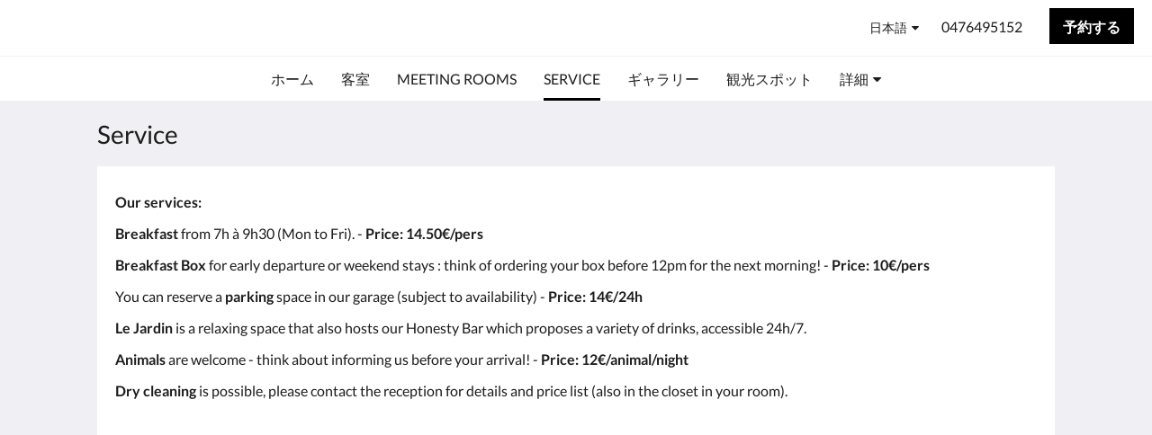

--- FILE ---
content_type: text/html
request_url: https://www.hoteleuropole.com/ja/service.html
body_size: 6516
content:
<!doctype html><html lang="ja" class="no-js"><head prefix="og: http://ogp.me/ns#"><meta charset="utf-8"><meta http-equiv="X-UA-Compatible" content="IE=edge"><meta name="viewport" content="width=device-width, initial-scale=1, maximum-scale=5"><link rel="icon" type="image/x-icon" href="//webbox-assets.siteminder.com/assets/images/favicon-home.ico"><title> | Hotel Europole</title><link rel="canonical" href="https://www.hoteleuropole.com/ja/service.html"><link rel="alternate" hreflang="ca" href="https://www.hoteleuropole.com/ca/service.html"><link rel="alternate" hreflang="zh" href="https://www.hoteleuropole.com/zh/service.html"><link rel="alternate" hreflang="tw" href="https://www.hoteleuropole.com/tw/service.html"><link rel="alternate" hreflang="da" href="https://www.hoteleuropole.com/da/service.html"><link rel="alternate" hreflang="nl" href="https://www.hoteleuropole.com/nl/service.html"><link rel="alternate" hreflang="en" href="https://www.hoteleuropole.com/service.html"><link rel="alternate" hreflang="fi" href="https://www.hoteleuropole.com/fi/service.html"><link rel="alternate" hreflang="fr" href="https://www.hoteleuropole.com/fr/service.html"><link rel="alternate" hreflang="de" href="https://www.hoteleuropole.com/de/service.html"><link rel="alternate" hreflang="el" href="https://www.hoteleuropole.com/el/service.html"><link rel="alternate" hreflang="is" href="https://www.hoteleuropole.com/is/service.html"><link rel="alternate" hreflang="id" href="https://www.hoteleuropole.com/id/service.html"><link rel="alternate" hreflang="it" href="https://www.hoteleuropole.com/it/service.html"><link rel="alternate" hreflang="ja" href="https://www.hoteleuropole.com/ja/service.html"><link rel="alternate" hreflang="ko" href="https://www.hoteleuropole.com/ko/service.html"><link rel="alternate" hreflang="no" href="https://www.hoteleuropole.com/no/service.html"><link rel="alternate" hreflang="pt" href="https://www.hoteleuropole.com/pt/service.html"><link rel="alternate" hreflang="ru" href="https://www.hoteleuropole.com/ru/service.html"><link rel="alternate" hreflang="es" href="https://www.hoteleuropole.com/es/service.html"><link rel="alternate" hreflang="sv" href="https://www.hoteleuropole.com/sv/service.html"><link rel="alternate" hreflang="th" href="https://www.hoteleuropole.com/th/service.html"><meta name="robots" content="index, follow"><meta name="author" content="Hotel Europole"><meta name="description" content=""><meta name="keywords" content="grenoble, hôtel, restaurant, réserver, chambres, salons, salle de séminaires, gare grenoble, gare, proximité, centre ville"><meta property="og:title" content=""><meta property="og:type" content="website"><meta name="og:description" content=""><meta name="og:site_name" content="www.hoteleuropole.com"><meta property="og:locale:alternate" content="ca"><meta property="og:locale:alternate" content="zh"><meta property="og:locale:alternate" content="tw"><meta property="og:locale:alternate" content="da"><meta property="og:locale:alternate" content="nl"><meta property="og:locale:alternate" content="en"><meta property="og:locale:alternate" content="fi"><meta property="og:locale:alternate" content="fr"><meta property="og:locale:alternate" content="de"><meta property="og:locale:alternate" content="el"><meta property="og:locale:alternate" content="is"><meta property="og:locale:alternate" content="id"><meta property="og:locale:alternate" content="it"><meta name="og:locale" content="ja"><meta property="og:locale:alternate" content="ko"><meta property="og:locale:alternate" content="no"><meta property="og:locale:alternate" content="pt"><meta property="og:locale:alternate" content="ru"><meta property="og:locale:alternate" content="es"><meta property="og:locale:alternate" content="sv"><meta property="og:locale:alternate" content="th"><meta property="og:url" content="https://www.hoteleuropole.com/ja/service.html"><meta property="og:image" content=""><link rel="stylesheet" href="//webbox-assets.siteminder.com/assets/themes/css/themeAllycolorPalette1-fc1799fbb708f233ff7428a4e7cf177a.css"><script defer>window.smcv=window.smcv||{},window.smcv.fireWhenReady=function(n,e){var r,c=0,i=setInterval(function(){try{20===++c&&(console.warn(n+" failed indefinitely. "),clearInterval(i)),r=n.split(".").reduce(function(n,e){return n[e]},window)}catch(e){console.info("retrying..."+c+" "+n)}void 0!==r&&(e(),clearInterval(i))},500)};</script><script>
    window.propertyId= "62297e98-e7c3-434b-9864-51c846554cb0";
</script><script>(function(w,d,s,l,i){w[l]=w[l]||[];w[l].push({'gtm.start':
            new Date().getTime(),event:'gtm.js'});var f=d.getElementsByTagName(s)[0],
        j=d.createElement(s),dl=l!='dataLayer'?'&l='+l:'';j.async=true;j.src=
        'https://www.googletagmanager.com/gtm.js?id='+i+dl;f.parentNode.insertBefore(j,f);
    })(window,document,'script','dataLayer','GTM-WD6VSBF');</script><link rel="stylesheet" type="text/css" href="//cdn.jsdelivr.net/npm/swiper@4.0.7/dist/css/swiper.min.css"><link rel="stylesheet" type="text/css" href="//cdn.jsdelivr.net/npm/photoswipe@4.1.2/dist/photoswipe.css"><link rel="stylesheet" type="text/css" href="//cdn.jsdelivr.net/npm/photoswipe@4.1.2/dist/default-skin/default-skin.css"><link rel="stylesheet" href="https://unpkg.com/leaflet@1.3.1/dist/leaflet.css" integrity="sha512-Rksm5RenBEKSKFjgI3a41vrjkw4EVPlJ3+OiI65vTjIdo9brlAacEuKOiQ5OFh7cOI1bkDwLqdLw3Zg0cRJAAQ==" crossorigin=""><script src="https://unpkg.com/leaflet@1.3.1/dist/leaflet.js" integrity="sha512-/Nsx9X4HebavoBvEBuyp3I7od5tA0UzAxs+j83KgC8PU0kgB4XiK4Lfe4y4cgBtaRJQEIFCW+oC506aPT2L1zw==" crossorigin="" async></script><script type="application/ld+json">{"@context": "http://schema.org","@type": "Hotel","description": " - ","hasMap": "https://maps.googleapis.com/maps/api/staticmap?zoom=15&center=45.19023755,5.71266398&size=1600x1200&sensor=false&markers=color:blue%7c45.19023755,5.71266398","address": {"@type": "PostalAddress","addressLocality": "Grenoble","addressRegion": "NA","postalCode": "38000","streetAddress": "29 Rue Pierre Sémard","addressCountry": "France"},"geo": {"@type": "GeoCoordinates","latitude": 45.19023755,"longitude": 5.71266398},"telephone": "0476495152","url": "https://www.hoteleuropole.com","name": "Hotel Europole","starRating": { "@type": "Rating", "ratingValue" : "3.0" }}</script></head><body class="text_logo themeAlly colorPalette1 typography1 buttonStyle2 page-service lang-ja"><header class="navbar navbar-fixed-top navbar-main"><nav class="menu_button"><a href="#" id="menubutton" type="button" class="navbar-toggle" aria-haspopup="true" aria-controls="hamburgerMenu"><span class="sr-only">Toggle navigation</span><span class="icon-bar"></span><span class="icon-bar"></span><span class="icon-bar"></span></a><ul id="hamburgerMenu" role="menu" aria-labelledby="menubutton"><li role="presentation" class="menuitem-language-switcher"><a type="menuitem" class="btn-language-switcher" id="languageSwitcher-2e5a47035e864c04a0c1a70810b83065" aria-haspopup="true" aria-controls="languageMenu-2e5a47035e864c04a0c1a70810b83065"><span aria-labelledby="languageSwitcher-2e5a47035e864c04a0c1a70810b83065" class="pull-left btn-language-switcher_label"><span class="languageCode">日本語</span></span></a><select name="ddlLanguages" id="ddlLanguages-2e5a47035e864c04a0c1a70810b83065" class="languages-native-dropdown" onchange="switchLanguage(this)"><option value="/ca/service.html">Català</option><option value="/zh/service.html">简体</option><option value="/tw/service.html">繁體</option><option value="/da/service.html">Dansk</option><option value="/nl/service.html">Nederlands</option><option value="/service.html">English</option><option value="/fi/service.html">Suomi</option><option value="/fr/service.html">Français</option><option value="/de/service.html">Deutsch</option><option value="/el/service.html">Ελληνικά</option><option value="/is/service.html">Íslenska</option><option value="/id/service.html">Bahasa Indonesia</option><option value="/it/service.html">Italiano</option><option value="/ja/service.html" selected>日本語</option><option value="/ko/service.html">한국인</option><option value="/no/service.html">Norsk</option><option value="/pt/service.html">Português</option><option value="/ru/service.html">Русский</option><option value="/es/service.html">Español</option><option value="/sv/service.html">Svenska</option><option value="/th/service.html">ไทย</option></select><ul id="languageMenu-2e5a47035e864c04a0c1a70810b83065" class="dropdown-menu language-dropdown-menu" aria-labelledby="languageSwitcher"><li class="language-dropdown-menu__item"><a class="language-dropdown-menu__item-link " hreflang="ca" href="/ca/service.html"><span class="language-label">Català</span></a></li><li class="language-dropdown-menu__item"><a class="language-dropdown-menu__item-link " hreflang="zh-Hans" href="/zh/service.html"><span class="language-label">简体</span></a></li><li class="language-dropdown-menu__item"><a class="language-dropdown-menu__item-link " hreflang="zh-Hant" href="/tw/service.html"><span class="language-label">繁體</span></a></li><li class="language-dropdown-menu__item"><a class="language-dropdown-menu__item-link " hreflang="da" href="/da/service.html"><span class="language-label">Dansk</span></a></li><li class="language-dropdown-menu__item"><a class="language-dropdown-menu__item-link " hreflang="nl" href="/nl/service.html"><span class="language-label">Nederlands</span></a></li><li class="language-dropdown-menu__item"><a class="language-dropdown-menu__item-link " hreflang="en" href="/service.html"><span class="language-label">English</span></a></li><li class="language-dropdown-menu__item"><a class="language-dropdown-menu__item-link " hreflang="fi" href="/fi/service.html"><span class="language-label">Suomi</span></a></li><li class="language-dropdown-menu__item"><a class="language-dropdown-menu__item-link " hreflang="fr" href="/fr/service.html"><span class="language-label">Français</span></a></li><li class="language-dropdown-menu__item"><a class="language-dropdown-menu__item-link " hreflang="de" href="/de/service.html"><span class="language-label">Deutsch</span></a></li><li class="language-dropdown-menu__item"><a class="language-dropdown-menu__item-link " hreflang="el" href="/el/service.html"><span class="language-label">Ελληνικά</span></a></li><li class="language-dropdown-menu__item"><a class="language-dropdown-menu__item-link " hreflang="is" href="/is/service.html"><span class="language-label">Íslenska</span></a></li><li class="language-dropdown-menu__item"><a class="language-dropdown-menu__item-link " hreflang="id" href="/id/service.html"><span class="language-label">Bahasa Indonesia</span></a></li><li class="language-dropdown-menu__item"><a class="language-dropdown-menu__item-link " hreflang="it" href="/it/service.html"><span class="language-label">Italiano</span></a></li><li class="language-dropdown-menu__item"><a class="language-dropdown-menu__item-link current" hreflang="ja" href="/ja/service.html"><span class="language-label">日本語</span></a></li><li class="language-dropdown-menu__item"><a class="language-dropdown-menu__item-link " hreflang="ko" href="/ko/service.html"><span class="language-label">한국인</span></a></li><li class="language-dropdown-menu__item"><a class="language-dropdown-menu__item-link " hreflang="nb" href="/no/service.html"><span class="language-label">Norsk</span></a></li><li class="language-dropdown-menu__item"><a class="language-dropdown-menu__item-link " hreflang="pt" href="/pt/service.html"><span class="language-label">Português</span></a></li><li class="language-dropdown-menu__item"><a class="language-dropdown-menu__item-link " hreflang="ru" href="/ru/service.html"><span class="language-label">Русский</span></a></li><li class="language-dropdown-menu__item"><a class="language-dropdown-menu__item-link " hreflang="es" href="/es/service.html"><span class="language-label">Español</span></a></li><li class="language-dropdown-menu__item"><a class="language-dropdown-menu__item-link " hreflang="sv" href="/sv/service.html"><span class="language-label">Svenska</span></a></li><li class="language-dropdown-menu__item"><a class="language-dropdown-menu__item-link " hreflang="th" href="/th/service.html"><span class="language-label">ไทย</span></a></li></ul></li><li role="presentation" class=" "><a role="menuitem" tabindex="0" href="/ja/index.html"><span tabindex="-1">ホーム</span></a></li><li role="presentation" class=" "><a role="menuitem" tabindex="0" href="/ja/rooms.html"><span tabindex="-1">客室</span></a></li><li role="presentation" class=" "><a role="menuitem" tabindex="0" href="/ja/meeting-rooms.html"><span tabindex="-1">Meeting rooms</span></a></li><li role="presentation" class=" active"><a role="menuitem" tabindex="0" href="/ja/service.html"><span tabindex="-1">Service</span></a></li><li role="presentation" class=" "><a role="menuitem" tabindex="0" href="/ja/gallery.html"><span tabindex="-1">ギャラリー</span></a></li><li role="presentation" class="hidden-md "><a role="menuitem" tabindex="0" href="/ja/attractions.html"><span tabindex="-1">観光スポット</span></a></li><li role="presentation" class="hidden-md hidden-lg "><a role="menuitem" tabindex="0" href="/ja/contact-us.html"><span tabindex="-1">お問い合わせ先</span></a></li><li role="presentation" class="hidden-md hidden-lg "><a role="menuitem" tabindex="0" href="/ja/about-us.html"><span tabindex="-1">概要</span></a></li><li role="presentation" class="hidden-md hidden-lg "><a role="menuitem" tabindex="0" href="/ja/promotions.html"><span tabindex="-1">プロモーション</span></a></li><li role="presentation" class="hidden-md hidden-lg "><a role="menuitem" tabindex="0" href="/ja/confidentialite.html"><span tabindex="-1">Confidentialité</span></a></li><li role="presentation" class="hidden-md hidden-lg "><a role="menuitem" tabindex="0" href="/ja/cgv.html"><span tabindex="-1">CGV</span></a></li><li class="more-link visible-md visible-md visible-lg visible-md visible-lg visible-md visible-lg visible-md visible-lg visible-md visible-lg"><a href="#" role="menuitem" aria-haspopup="true" aria-expanded="false" tabindex="0"><span tabindex="-1"> 詳細 <i class="fa fa-caret-down" aria-hidden="true"></i></span></a><ul role="menu" aria-label="詳細"><li role="presentation" class="visible-md "><a role="menuitem" tabindex="0" href="/ja/attractions.html"><span tabindex="-1">観光スポット</span></a></li><li role="presentation" class="visible-md visible-lg "><a role="menuitem" tabindex="0" href="/ja/contact-us.html"><span tabindex="-1">お問い合わせ先</span></a></li><li role="presentation" class="visible-md visible-lg "><a role="menuitem" tabindex="0" href="/ja/about-us.html"><span tabindex="-1">概要</span></a></li><li role="presentation" class="visible-md visible-lg "><a role="menuitem" tabindex="0" href="/ja/promotions.html"><span tabindex="-1">プロモーション</span></a></li><li role="presentation" class="visible-md visible-lg "><a role="menuitem" tabindex="0" href="/ja/confidentialite.html"><span tabindex="-1">Confidentialité</span></a></li><li role="presentation" class="visible-md visible-lg "><a role="menuitem" tabindex="0" href="/ja/cgv.html"><span tabindex="-1">CGV</span></a></li></ul></li></ul></nav><div class="hotel-name"><a class="hotel-name-link" href="/ja/index.html"> Hotel Europole </a></div><div class="navbar-right"><div class="dropdown language-switcher-wrapper"><button type="button" class="btn-language-switcher" id="languageSwitcher-80cb99c332ee44e4a9e676252ddb15b4" data-toggle="dropdown" aria-haspopup="true" aria-controls="languageMenu-80cb99c332ee44e4a9e676252ddb15b4" tabindex="0"><span tabindex="-1"><span aria-labelledby="languageSwitcher-80cb99c332ee44e4a9e676252ddb15b4" aria-label="日本語" class="pull-left btn-language-switcher_label"><span class="languageCode">日本語</span></span></span></button><select name="ddlLanguages" id="ddlLanguages-80cb99c332ee44e4a9e676252ddb15b4" class="languages-native-dropdown" onchange="switchLanguage(this)"><option value="/ca/service.html">Català</option><option value="/zh/service.html">简体</option><option value="/tw/service.html">繁體</option><option value="/da/service.html">Dansk</option><option value="/nl/service.html">Nederlands</option><option value="/service.html">English</option><option value="/fi/service.html">Suomi</option><option value="/fr/service.html">Français</option><option value="/de/service.html">Deutsch</option><option value="/el/service.html">Ελληνικά</option><option value="/is/service.html">Íslenska</option><option value="/id/service.html">Bahasa Indonesia</option><option value="/it/service.html">Italiano</option><option value="/ja/service.html" selected>日本語</option><option value="/ko/service.html">한국인</option><option value="/no/service.html">Norsk</option><option value="/pt/service.html">Português</option><option value="/ru/service.html">Русский</option><option value="/es/service.html">Español</option><option value="/sv/service.html">Svenska</option><option value="/th/service.html">ไทย</option></select><ul id="languageMenu-80cb99c332ee44e4a9e676252ddb15b4" class="dropdown-menu language-dropdown-menu" aria-labelledby="languageSwitcher"><li class="language-dropdown-menu__item"><a class="language-dropdown-menu__item-link " hreflang="ca" href="/ca/service.html"><span class="language-label">Català</span></a></li><li class="language-dropdown-menu__item"><a class="language-dropdown-menu__item-link " hreflang="zh-Hans" href="/zh/service.html"><span class="language-label">简体</span></a></li><li class="language-dropdown-menu__item"><a class="language-dropdown-menu__item-link " hreflang="zh-Hant" href="/tw/service.html"><span class="language-label">繁體</span></a></li><li class="language-dropdown-menu__item"><a class="language-dropdown-menu__item-link " hreflang="da" href="/da/service.html"><span class="language-label">Dansk</span></a></li><li class="language-dropdown-menu__item"><a class="language-dropdown-menu__item-link " hreflang="nl" href="/nl/service.html"><span class="language-label">Nederlands</span></a></li><li class="language-dropdown-menu__item"><a class="language-dropdown-menu__item-link " hreflang="en" href="/service.html"><span class="language-label">English</span></a></li><li class="language-dropdown-menu__item"><a class="language-dropdown-menu__item-link " hreflang="fi" href="/fi/service.html"><span class="language-label">Suomi</span></a></li><li class="language-dropdown-menu__item"><a class="language-dropdown-menu__item-link " hreflang="fr" href="/fr/service.html"><span class="language-label">Français</span></a></li><li class="language-dropdown-menu__item"><a class="language-dropdown-menu__item-link " hreflang="de" href="/de/service.html"><span class="language-label">Deutsch</span></a></li><li class="language-dropdown-menu__item"><a class="language-dropdown-menu__item-link " hreflang="el" href="/el/service.html"><span class="language-label">Ελληνικά</span></a></li><li class="language-dropdown-menu__item"><a class="language-dropdown-menu__item-link " hreflang="is" href="/is/service.html"><span class="language-label">Íslenska</span></a></li><li class="language-dropdown-menu__item"><a class="language-dropdown-menu__item-link " hreflang="id" href="/id/service.html"><span class="language-label">Bahasa Indonesia</span></a></li><li class="language-dropdown-menu__item"><a class="language-dropdown-menu__item-link " hreflang="it" href="/it/service.html"><span class="language-label">Italiano</span></a></li><li class="language-dropdown-menu__item"><a class="language-dropdown-menu__item-link current" hreflang="ja" href="/ja/service.html"><span class="language-label">日本語</span></a></li><li class="language-dropdown-menu__item"><a class="language-dropdown-menu__item-link " hreflang="ko" href="/ko/service.html"><span class="language-label">한국인</span></a></li><li class="language-dropdown-menu__item"><a class="language-dropdown-menu__item-link " hreflang="nb" href="/no/service.html"><span class="language-label">Norsk</span></a></li><li class="language-dropdown-menu__item"><a class="language-dropdown-menu__item-link " hreflang="pt" href="/pt/service.html"><span class="language-label">Português</span></a></li><li class="language-dropdown-menu__item"><a class="language-dropdown-menu__item-link " hreflang="ru" href="/ru/service.html"><span class="language-label">Русский</span></a></li><li class="language-dropdown-menu__item"><a class="language-dropdown-menu__item-link " hreflang="es" href="/es/service.html"><span class="language-label">Español</span></a></li><li class="language-dropdown-menu__item"><a class="language-dropdown-menu__item-link " hreflang="sv" href="/sv/service.html"><span class="language-label">Svenska</span></a></li><li class="language-dropdown-menu__item"><a class="language-dropdown-menu__item-link " hreflang="th" href="/th/service.html"><span class="language-label">ไทย</span></a></li></ul></div><a href="tel:0476495152" class="btn header-contact--btn visible-xs visible-md" tabindex="0" aria-label="お問い合わせ先: 0476495152"><span tabindex="-1"><span class="fa fa-phone hidden-lg"></span></span></a><a href="tel:0476495152" class="btn header-contact--link hidden-xs hidden-md" tabindex="0"><span tabindex="-1"> 0476495152 </span></a><div role="dialog" id="contactModal" aria-labelledby="contactModalLabel" aria-modal="true" class="hidden"><div class="modal-header"><button class="close" aria-label="Close" onclick="closeDialog(this)" tabindex="0"><span tabindex="-1"><i class="fa fa-close" aria-hidden="true"></i></span></button><h2 id="contactModalLabel">お問い合わせ先</h2></div><div class="modal-body"><div class="modal-body_number"><h3 class="modal-body_label">電話番号 1</h3><a href="tel:0476495152" class="modal-body_link">0476495152</a></div></div></div><form class="booking-button-form text-center" target="_blank" action="https://app.thebookingbutton.com/properties/hoteleuropoledirect" method="GET" autocomplete="off"><input type="hidden" name="locale" value="ja"><input type="hidden" name="referrer" value="canvas"><button type="submit" class="btn btn-primary navbar-btn navbar-booking-btn " tabindex="0"><span tabindex="-1">予約する</span></button></form></div></header><a href="#afterNavAnchor" data-scroll class="skip-link">過去のナビゲーションを飛ばす</a><nav class="navbar-links"><ul id="menubar" role="menubar"><li role="presentation" class=" "><a role="menuitem" tabindex="0" href="/ja/index.html"><span tabindex="-1">ホーム</span></a></li><li role="presentation" class=" "><a role="menuitem" tabindex="0" href="/ja/rooms.html"><span tabindex="-1">客室</span></a></li><li role="presentation" class=" "><a role="menuitem" tabindex="0" href="/ja/meeting-rooms.html"><span tabindex="-1">Meeting rooms</span></a></li><li role="presentation" class=" active"><a role="menuitem" tabindex="0" href="/ja/service.html"><span tabindex="-1">Service</span></a></li><li role="presentation" class=" "><a role="menuitem" tabindex="0" href="/ja/gallery.html"><span tabindex="-1">ギャラリー</span></a></li><li role="presentation" class="hidden-md "><a role="menuitem" tabindex="0" href="/ja/attractions.html"><span tabindex="-1">観光スポット</span></a></li><li role="presentation" class="hidden-md hidden-lg "><a role="menuitem" tabindex="0" href="/ja/contact-us.html"><span tabindex="-1">お問い合わせ先</span></a></li><li role="presentation" class="hidden-md hidden-lg "><a role="menuitem" tabindex="0" href="/ja/about-us.html"><span tabindex="-1">概要</span></a></li><li role="presentation" class="hidden-md hidden-lg "><a role="menuitem" tabindex="0" href="/ja/promotions.html"><span tabindex="-1">プロモーション</span></a></li><li role="presentation" class="hidden-md hidden-lg "><a role="menuitem" tabindex="0" href="/ja/confidentialite.html"><span tabindex="-1">Confidentialité</span></a></li><li role="presentation" class="hidden-md hidden-lg "><a role="menuitem" tabindex="0" href="/ja/cgv.html"><span tabindex="-1">CGV</span></a></li><li class="more-link visible-md visible-md visible-lg visible-md visible-lg visible-md visible-lg visible-md visible-lg visible-md visible-lg"><a href="#" role="menuitem" aria-haspopup="true" aria-expanded="false" tabindex="0"><span tabindex="-1"> 詳細 <i class="fa fa-caret-down" aria-hidden="true"></i></span></a><ul role="menu" aria-label="詳細"><li role="presentation" class="visible-md "><a role="menuitem" tabindex="0" href="/ja/attractions.html"><span tabindex="-1">観光スポット</span></a></li><li role="presentation" class="visible-md visible-lg "><a role="menuitem" tabindex="0" href="/ja/contact-us.html"><span tabindex="-1">お問い合わせ先</span></a></li><li role="presentation" class="visible-md visible-lg "><a role="menuitem" tabindex="0" href="/ja/about-us.html"><span tabindex="-1">概要</span></a></li><li role="presentation" class="visible-md visible-lg "><a role="menuitem" tabindex="0" href="/ja/promotions.html"><span tabindex="-1">プロモーション</span></a></li><li role="presentation" class="visible-md visible-lg "><a role="menuitem" tabindex="0" href="/ja/confidentialite.html"><span tabindex="-1">Confidentialité</span></a></li><li role="presentation" class="visible-md visible-lg "><a role="menuitem" tabindex="0" href="/ja/cgv.html"><span tabindex="-1">CGV</span></a></li></ul></li></ul></nav><div id="afterNavAnchor" class="skip-to" tabindex="-1"></div><main><div id="content"><article class="standard-list-page custom-page "><header class="header"><h1 class="page-header"><label for="customSelect" class="page-header_label visible-xs "><span class="page-header_title">Service</span></label><a href="/ja/index.html" class="backlink visible-xs"><i class="fa fa-angle-left" aria-label="前のベージに戻る"></i></a><span class="page-header_title hidden-xs">Service</span></h1></header><section class="container container--white pt-l mt-m"><div class="custom custom-text"><div class="col-12"><p><strong>Our&nbsp;services:</strong></p><p><strong>Breakfast</strong>&nbsp;from&nbsp;7h à 9h30 (Mon to Fri). -<strong>&nbsp;Price: 14.50€/pers</strong></p><p><strong>Breakfast Box&nbsp;</strong>for early departure or weekend stays : think of ordering your box before 12pm for the next morning! -&nbsp;<strong>Price: 10€/pers</strong></p><p>You can reserve a <strong>parking</strong> space in our garage (subject to availability) -<strong> Price: 14€/24h&nbsp; &nbsp;</strong></p><p><strong>Le Jardin</strong>&nbsp;is a relaxing space that also hosts&nbsp;our Honesty Bar which proposes a variety of drinks,&nbsp;accessible&nbsp;24h/7.</p><p><strong>Animals</strong>&nbsp;are welcome&nbsp;- think about informing us before your arrival! - <strong>Price: 12€/animal/night</strong></p><p><strong>Dry cleaning</strong> is possible, please contact the reception for details and price list (also in the closet in your&nbsp;room).</p><p>&nbsp;</p><p>&nbsp;</p></div></div></section></article></div><div id="footer"><footer><div class="container"><section class="section section-address" id="footer-address"><address class="address"><h4 class="section-name">Hotel Europole</h4><div class="wrapper"><a href="//maps.google.com/maps/place/Hotel+Europole/@45.19023755,5.71266398,18z" aria-label="Google Maps - 新しいウィンドウを開く" target="_blank" rel="noopener" class="contact-tile"><i class="fa fa-map"></i><div class="wrapper"><span class="itemprop"> 29 Rue Pierre Sémard<br> Grenoble NA 38000<br> France </span></div></a><a href="tel:0476495152" class="contact-tile"><i class="fa fa-phone"></i><div class="wrapper"><span class="itemprop">0476495152</span></div></a><a href="mailto:resa.europole@gmail.com" class="contact-tile"><i class="fa fa-envelope"></i><div class="wrapper"><span class="itemprop">resa.europole@gmail.com</span></div></a></div></address></section><section class="section section-social" id="footer-social-media"><h4 class="section-name">ソーシャルメディア</h4><ul class="list-unstyled social-media-links"><li><a href="https://www.facebook.com/Quai29Grenoble" target="_blank" rel="noopener" aria-label="Facebook Quai 29 - 新しいウィンドウを開く"><i class="lazyload social-icon facebook-icon"></i></a></li><li><a href="https://www.instagram.com/quai29grenoble/" target="_blank" rel="noopener" aria-label="Instagram Quai29 - 新しいウィンドウを開く"><i class="lazyload social-icon instagram-icon"></i></a></li></ul></section></div><div class="common-footer-wrapper"><div class="container common-footer"><div class="common-footer"><span class="section-name copyright-text"><span class="fa fa-copyright"></span><span class="fa-copyright__year"></span> All rights reserved</span><div class="footer-branding"><p class="brand">Powered by <a target="_blank" rel="noopener" href="https://www.siteminder.com/canvas">Canvas</a></p></div></div></div></div></footer></div></main><div id="dialog_layer" class="hidden"></div><div class="pswp" tabindex="-1" role="dialog" aria-hidden="true"><div class="pswp__bg"></div><div class="pswp__scroll-wrap"><div class="pswp__container"><div class="pswp__item"></div><div class="pswp__item"></div><div class="pswp__item"></div></div><div class="pswp__ui pswp__ui--hidden"><div class="pswp__top-bar"><div class="pswp__counter"></div><button class="pswp__button pswp__button--close" title="Close (Esc)"></button><button class="pswp__button pswp__button--fs" title="Toggle fullscreen"></button><button class="pswp__button pswp__button--zoom" title="Zoom in/out"></button><div class="pswp__preloader"><div class="pswp__preloader__icn"><div class="pswp__preloader__cut"><div class="pswp__preloader__donut"></div></div></div></div></div><button class="pswp__button pswp__button--arrow--left" title="Previous (arrow left)"></button><button class="pswp__button pswp__button--arrow--right" title="Next (arrow right)"></button><div class="pswp__caption"><div class="pswp__caption__center"></div></div></div></div></div><div aria-live="assertive" class="vh notification"></div><script defer>function switchLanguage(option) { window.location.href = option.value; }</script><script defer>function switchLanguage(option) { window.location.href = option.value; }</script><script defer>
    document.addEventListener("DOMContentLoaded", function () {
        var $modal = document.querySelector('[aria-modal="true"]');
        var $dialogLayer = document.getElementById('dialog_layer');
        if ($modal && $dialogLayer) {
            $dialogLayer.appendChild($modal);
        }
    });
</script><script type="application/javascript" defer>
    document.querySelector('.fa-copyright__year').textContent = new Date().getFullYear()
</script><script defer>
    var externalLinkMessage = '新しいウィンドウを開く';
</script><script type="text/javascript" defer>
    if (/MSIE \d|Trident.*rv:/.test(navigator.userAgent)) {
        document.write('<script src="https://cdn.jsdelivr.net/npm/ie10-viewport-bug-workaround.js@1.0.0/ie10-viewport-bug-workaround.min.js" async><\/script>');
        document.write('<script src="https://cdn.jsdelivr.net/npm/proto-polyfill@1.5.0/index.min.js" async><\/script>');
        document.write('<script src="https://cdn.jsdelivr.net/npm/picturefill@3.0.2/dist/picturefill.min.js" async><\/script>');
    }
</script><script src="https://cdn.jsdelivr.net/npm/lodash3@3.10.1/index.min.js" async defer></script><script src="https://cdn.jsdelivr.net/npm/moment@2.19.4/moment.min.js" async defer></script><script src="https://cdn.jsdelivr.net/npm/swiper@4.0.7/dist/js/swiper.min.js" async defer></script><script src="https://cdn.jsdelivr.net/npm/photoswipe@4.1.2/dist/photoswipe.min.js" async defer></script><script src="https://cdn.jsdelivr.net/npm/photoswipe@4.1.2/dist/photoswipe-ui-default.min.js" async defer></script><script src="https://cdn.jsdelivr.net/npm/@nikches/vanilla-text-mask@3.2.2/dist/vanillaTextMask.min.js" async defer></script><script src="https://cdn.jsdelivr.net/npm/smooth-scroll@12.1.5/dist/js/smooth-scroll.min.js" async defer></script><script src="https://cdn.jsdelivr.net/npm/jquery@3.3.1/dist/jquery.min.js" async defer></script><script src="https://cdn.jsdelivr.net/npm/lazysizes@4.0.1/lazysizes.min.js" async defer></script><script src="https://cdn.jsdelivr.net/npm/css-vars-ponyfill@2" async defer></script><script src="//canvas.siteminder.com/assets/a11y-utils.compressed.js?v=9.4.6" async defer></script><script src="//canvas.siteminder.com/assets/web.compressed.js?v=9.4.6" async defer></script><script defer>
    window.isPublish = true
</script><script src="//canvas.siteminder.com/assets/cookie-consent.umd.compressed.js?v=9.4.6" defer></script><script defer>
    var interval = setInterval(function() {
        try {
            if (typeof CookieConsent !== 'undefined') {
                new CookieConsent({
                    lang: 'ja-JP',
                    expire: 30,
                    link: '/ja/confidentialite.html',
                    policyType: 'cookie'
                });
                clearInterval(interval);
            }
        } catch (ex) {
           
        }
    }, 200);
</script></body></html>